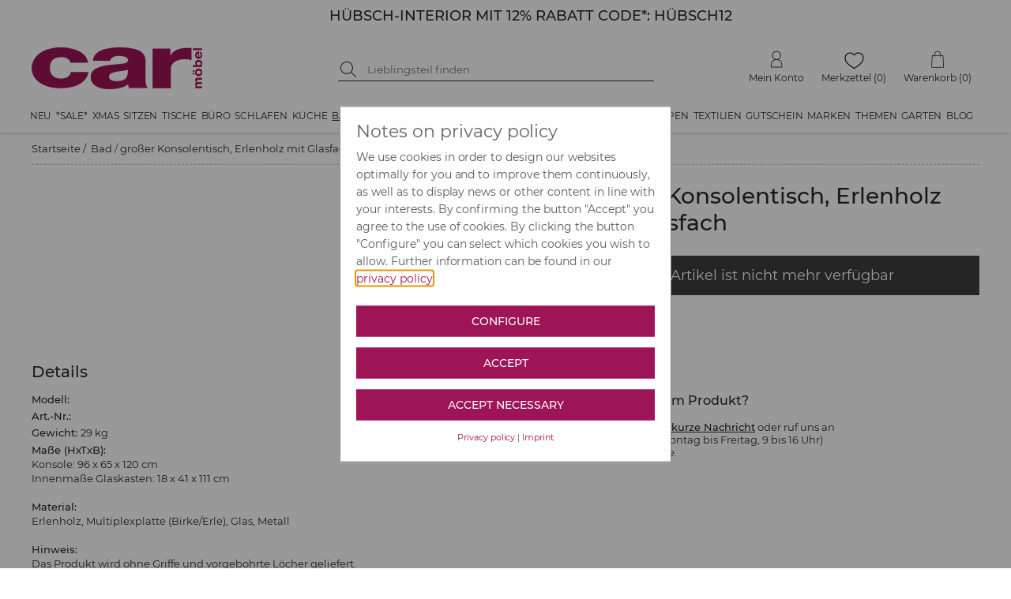

--- FILE ---
content_type: text/html; charset=utf-8
request_url: https://www.car-moebel.de/docs/article_crossselling.aspx?id=38013&domid=1087&sp=D&aid=250279
body_size: 824
content:


<!DOCTYPE html>

<html xmlns="http://www.w3.org/1999/xhtml">
<head><title>

</title></head>
<body>
    <form name="form1" method="post" action="./article_crossselling.aspx?id=38013&amp;domid=1087&amp;sp=D&amp;aid=250279" id="form1">
<div>
<input type="hidden" name="__VIEWSTATE" id="__VIEWSTATE" value="z99sI7GWMCqLpXS78r0cPT9J9mZrolVoDEAgRrHNcDKrRBURYu6luX93ERhtJmM7YsgDsGIjElKa71HsqJ5sSFjpm2VMOpVK7RxCht98bs25SM0h/eQm4P0IgmxeJkNO" />
</div>

<div>

	<input type="hidden" name="__VIEWSTATEGENERATOR" id="__VIEWSTATEGENERATOR" value="8252349B" />
</div>
        <div id="crossselling">
        <div class="cs-wrapper swiper-wrapper"><div class="at_csv2 swiper-slide" style="position:relative;"><a href="/de/tischleuchte-terracotta-natur-von-madam-stoltz--1388-249468" onmouseover="$(&#39;.csinfo0&#39;).show()" onmouseout="$(&#39;.csinfo0&#39;).hide()"><img src="img/blind.gif" width="155" height="205" data-pin-nopin="true" data-original="artikelbilder/main1_249468.jpg" alt="Tischleuchte Terracotta&lt;br/>52 x 28 cmvon MADAM STOLTZ" class="cslazy" /></a><div class="cslayer csinfo0" onclick="javascript: location.href=&#39;/de/tischleuchte-terracotta-natur-von-madam-stoltz--1388-249468&#39;"><div class="at_csbox1 cs_txt">Tischleuchte Terracotta<br/>52 x 28 cm</div><div class="at_csbox2 cs_txt">von MADAM STOLTZ</div><div class="at_csbox3 cs_txt">EUR 179,95</div><div class="at_csboxshow">Anzeigen</div></div></div></div></div>
    </form>
</body>
</html>


--- FILE ---
content_type: text/html; charset=utf-8
request_url: https://www.car-moebel.de/docs/article_lastviewed.aspx?id=38013&domid=1087&sp=D&aid=250279
body_size: 979
content:


<!DOCTYPE html>

<html xmlns="http://www.w3.org/1999/xhtml">
<head><title>

</title></head>
<body>
    <form name="form1" method="post" action="./article_lastviewed.aspx?id=38013&amp;domid=1087&amp;sp=D&amp;aid=250279" id="form1">
<div>
<input type="hidden" name="__VIEWSTATE" id="__VIEWSTATE" value="eVVjpV9ATA9HKHTVA7cCmZl24UkLMMeBUadaSL9H81jAheo6NCbB9i2ZJeox4TLUr5GGaTxCFIXDVxAOeSiIg0RrgHFeto+V3STQGyK8mMX19+a+KzNL9qVGtvuc+zgS" />
</div>

<div>

	<input type="hidden" name="__VIEWSTATEGENERATOR" id="__VIEWSTATEGENERATOR" value="B3F12176" />
</div>
        <div>
            

<div class="div_container_zuletztangesehen" id="div_container_zuletztangesehen">
    <div class="at_zuletztangesehenheader">
        
        <h2>Zuletzt angesehen</h2>
    </div>
    <div id="ZuletztAngesehen_at_zuletztangesehen" class="at_zuletztangesehen swiper-container">
            <!-- If we need navigation buttons -->
    <div class="div_button_prev_container">
        <div class="swiper-button-prev at_zuletztangesehen_button"></div>
    </div>

    <div class="div_button_next_container">
        <div class="swiper-button-next at_zuletztangesehen_button"></div>
    </div>
    <div class="swiper-wrapper"><div class="at_csv2 swiper-slide" style="position:relative;"><a href="/de/grosser-konsolentisch-erlenholz-mit-glasfach--0-250279" onmouseover="$(&#39;.lvinfo0&#39;).show()" onmouseout="$(&#39;.lvinfo0&#39;).hide()"><img src="img/blind.gif" width="155" height="205" alt="Konsole mit Glasfach&lt;br/>96 x 65 x 120 cm " data-pin-nopin="true" data-original="artikelbilder/main1_250279.jpg" class="lvlazy" /></a><div class="cslayer lvinfo0" onclick="javascript: location.href=&#39;/de/grosser-konsolentisch-erlenholz-mit-glasfach--0-250279&#39;"><div class="at_csbox1 cs_txt">Konsole mit Glasfach<br/>96 x 65 x 120 cm </div><div class="at_csbox2 cs_txt">von CAR MÖBEL</div><div class="at_csbox3 cs_txt">ab 369,90</div><div class="at_csboxshow">Anzeigen</div></div></div></div></div>

</div>

        </div>
    </form>
</body>
</html>
